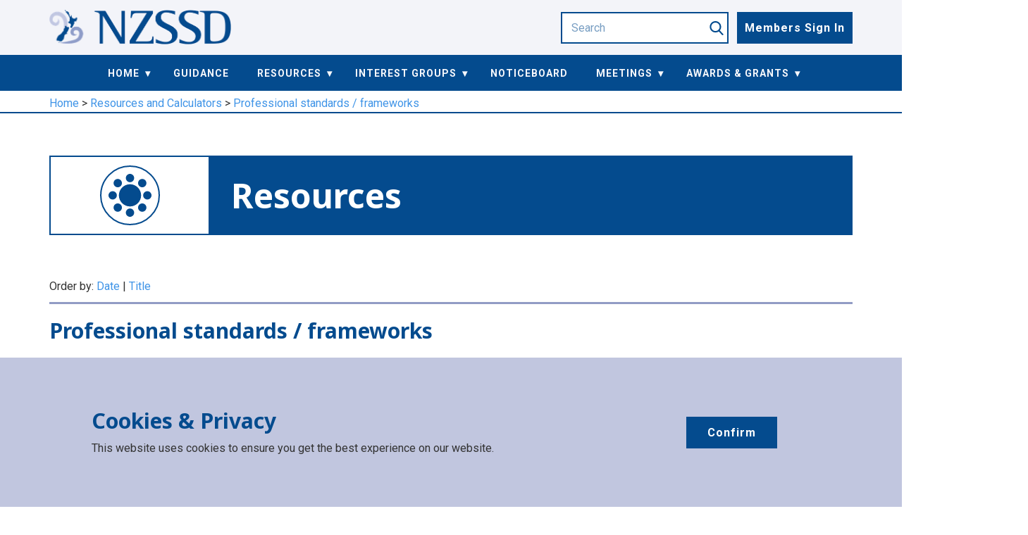

--- FILE ---
content_type: text/html; charset=UTF-8
request_url: http://www.nzssd.org.nz/resources/more/12/professional-standards---frameworks/1/date
body_size: 8907
content:
<!DOCTYPE html>
<html style="font-size: 16px;">
  <head>
    <meta name="viewport" content="width=device-width, initial-scale=1.0">
    <meta charset="utf-8">
    
    
    <meta name="page_type" content="np-template-header-footer-from-plugin">
    <title>Professional standards / frameworks - New Zealand Society for the Study of Diabetes</title>
    <link rel="stylesheet" href="nicepage.css" media="screen">
<link rel="stylesheet" href="More-Resources.css" media="screen">
    <script class="u-script" type="text/javascript" src="jquery.js" defer></script>
    <script class="u-script" type="text/javascript" src="nicepage.js" defer></script>
    <meta name="generator" content="Nicepage 2.24.4, nicepage.com">
    
    
    <link rel="icon" href="images/favicon.png">
    
    
    
    
    <link id="u-theme-google-font" rel="stylesheet" href="https://fonts.googleapis.com/css?family=Roboto:100,100i,300,300i,400,400i,500,500i,700,700i,900,900i%7CNoto+Sans:400,400i,700,700i">
    <link id="u-page-google-font" rel="stylesheet" href="https://fonts.googleapis.com/css?family=Roboto:100,100i,300,300i,400,400i,500,500i,700,700i,900,900i">
    
    
    
    <meta name="theme-color" content="#044b8e">
    <link rel="canonical" href="index.html">
    
  
	    <script type="application/ld+json">
		{
			"@context": "http://schema.org",
			"@type": "WebSite",
			  "name": "New Zealand Society for the Study of Diabetes",
			  "url": "https://www.nzssd.org.nz/",
		},
        {
		    "@context": "http://schema.org",
		    "@type": "WebPage",
		    "name": "Professional standards / frameworks",
		    "description": ""
		}
		</script>
	
		<meta property="og:title" content="Professional standards / frameworks">
		<meta property="og:type" content="website">
		<meta property="og:url" content="http://www.nzssd.org.nz/resources/more/12/professional-standards---frameworks">
	<script>
	function popup_links_assign() {
		var popup_links = document.querySelectorAll('.popup-link');
		for (let x = 0; x < popup_links.length; x++) {
			if (Boolean(popup_links[x])) {
				popup_links[x].target = "_blank";
				popup_links[x].setAttribute("target", "_blank");
			}
		}
	}

	function popup_link(obj, e)
	{
		e.preventDefault();
		window.open(obj.href, 'win' + Math.floor(Math.random()*1000), 'height=800, width=1000, scrollbars=1, resizeable=1');
		return false;
	}
	
	window.addEventListener("load", popup_links_assign);
    </script><!-- Global site tag (gtag.js) - Google Analytics -->
<script async="async" src="https://www.googletagmanager.com/gtag/js?id=UA-162189386-1"></script>
<script>
  window.dataLayer = window.dataLayer || [];
  function gtag(){dataLayer.push(arguments);}
  gtag('js', new Date());

  gtag('config', 'UA-162189386-1');
</script></head>
  <body class="u-body"><header class="u-align-center-xs u-clearfix u-header u-palette-1-base u-header" id="sec-ffcf"><span class="account-link-icon u-hidden-lg u-hidden-md u-hidden-sm u-hidden-xl u-icon u-icon-circle u-icon-1" data-href="http://www.nzssd.org.nz/sign-in.html">
        <svg class="u-svg-link" preserveaspectratio="xMidYMin slice" viewbox="0 0 551.13 551.13" style=""><use xmlns:xlink="http://www.w3.org/1999/xlink" xlink:href="#svg-2e61"></use></svg>
        <svg xmlns="http://www.w3.org/2000/svg" id="svg-2e61" enable-background="new 0 0 551.13 551.13" viewbox="0 0 551.13 551.13" class="u-svg-content"><path d="m275.565 275.565c-75.972 0-137.783-61.81-137.783-137.783s61.811-137.782 137.783-137.782 137.783 61.81 137.783 137.783-61.811 137.782-137.783 137.782zm0-241.119c-56.983 0-103.337 46.353-103.337 103.337s46.353 103.337 103.337 103.337 103.337-46.354 103.337-103.337-46.354-103.337-103.337-103.337z"></path><path d="m499.461 551.13h-447.793c-9.52 0-17.223-7.703-17.223-17.223v-118.558c0-17.795 9.099-34.513 23.732-43.663 129.339-80.682 305.554-80.665 434.759-.017 14.649 9.166 23.749 25.885 23.749 43.679v118.558c0 9.521-7.703 17.224-17.224 17.224zm-430.57-34.445h413.348v-101.336c0-6.004-2.893-11.555-7.552-14.464-118.256-73.819-279.905-73.87-398.26.017-4.642 2.893-7.535 8.443-7.535 14.448z"></path></svg>
      </span><div class="header_shape u-expanded-width u-palette-2-light-3 u-shape u-shape-rectangle u-shape-1"></div><a href="https://www.nzssd.org.nz/" class="u-image u-logo u-image-1" data-image-width="533" data-image-height="101" title="Home">
        <img src="images/logosmall3.png" class="u-logo-image u-logo-image-1" data-image-width="257.9305">
      </a><a href="http://www.nzssd.org.nz/sign-in.html" class="sign-in-button u-border-radius-0 u-btn u-btn-rectangle u-button-style u-hidden-xs u-palette-1-base u-btn-2">Members Sign In</a><form class="u-active-palette-1-base u-border-2 u-border-palette-1-base u-search u-search-right u-white u-search-1">
        <button class="u-search-button" type="submit">
          <span class="u-search-icon u-spacing-5 u-text-palette-1-base u-search-icon-1">
            <svg class="u-svg-link" preserveaspectratio="xMidYMin slice" viewbox="0 0 56.966 56.966" style="undefined"><use xmlns:xlink="http://www.w3.org/1999/xlink" xlink:href="#svg-9b44"></use></svg>
            <svg xmlns="http://www.w3.org/2000/svg" xmlns:xlink="http://www.w3.org/1999/xlink" version="1.1" id="svg-9b44" x="0px" y="0px" viewbox="0 0 56.966 56.966" style="enable-background:new 0 0 56.966 56.966;" xml:space="preserve" class="u-svg-content"><path d="M55.146,51.887L41.588,37.786c3.486-4.144,5.396-9.358,5.396-14.786c0-12.682-10.318-23-23-23s-23,10.318-23,23  s10.318,23,23,23c4.761,0,9.298-1.436,13.177-4.162l13.661,14.208c0.571,0.593,1.339,0.92,2.162,0.92  c0.779,0,1.518-0.297,2.079-0.837C56.255,54.982,56.293,53.08,55.146,51.887z M23.984,6c9.374,0,17,7.626,17,17s-7.626,17-17,17  s-17-7.626-17-17S14.61,6,23.984,6z"></path><g></g><g></g><g></g><g></g><g></g><g></g><g></g><g></g><g></g><g></g><g></g><g></g><g></g><g></g><g></g></svg>
          </span>
        </button>
        <input class="u-search-input u-text-palette-1-base" type="search" name="search" value="" placeholder="Search">
      </form><nav class="main-menu u-dropdown-icon u-menu u-menu-dropdown u-offcanvas-shift u-menu-1">
        <div class="menu-collapse" style="letter-spacing: 1px; font-size: 0.875rem;">
          <a class="u-button-style u-custom-color u-custom-text-active-color u-custom-text-color u-custom-text-hover-color u-nav-link" href="#">
            <svg class="u-svg-link" preserveaspectratio="xMidYMin slice" viewbox="0 0 341.333 341.333" style=""><use xmlns:xlink="http://www.w3.org/1999/xlink" xlink:href="#svg-465d"></use></svg>
            <svg xmlns="http://www.w3.org/2000/svg" xmlns:xlink="http://www.w3.org/1999/xlink" version="1.1" id="svg-465d" x="0px" y="0px" viewbox="0 0 341.333 341.333" style="enable-background:new 0 0 341.333 341.333;" xml:space="preserve" class="u-svg-content"><g><g><rect y="277.333" width="341.333" height="42.667"></rect>
</g>
</g><g><g><rect y="149.333" width="341.333" height="42.667"></rect>
</g>
</g><g><g><rect y="21.333" width="341.333" height="42.667"></rect>
</g>
</g><g></g><g></g><g></g><g></g><g></g><g></g><g></g><g></g><g></g><g></g><g></g><g></g><g></g><g></g><g></g></svg>
          </a>
        </div>
        <div class="u-custom-menu u-nav-container"><ul class="u-nav u-unstyled u-nav-1"><li class="u-nav-item"><a class="u-button-style u-nav-link u-text-active-palette-3-light-3 u-text-hover-palette-3-base u-text-palette-3-light-3" href="http://www.nzssd.org.nz/home.html" style="padding: 10px 20px;">Home</a><div class="u-nav-popup"><ul class="u-h-spacing-31 u-nav u-unstyled u-v-spacing-9 u-nav-2"><li class="u-nav-item"><a class="u-button-style u-hover-palette-1-light-1 u-nav-link u-palette-2-light-3" href="http://www.nzssd.org.nz/about-nzssd.html" style="">About NZSSD</a></li><li class="u-nav-item"><a class="u-button-style u-hover-palette-1-light-1 u-nav-link u-palette-2-light-3" href="http://www.nzssd.org.nz/membership.html" style="">Membership</a></li><li class="u-nav-item"><a class="u-button-style u-hover-palette-1-light-1 u-nav-link u-palette-2-light-3" href="http://www.nzssd.org.nz/executive-committee.html" style="">Executive Committee</a></li><li class="u-nav-item"><a class="u-button-style u-hover-palette-1-light-1 u-nav-link u-palette-2-light-3" href="http://www.nzssd.org.nz/presidents.html" style="">NZSSD Past Presidents</a></li></ul></div></li><li class="u-nav-item"><a class="u-button-style u-nav-link u-text-active-palette-3-light-3 u-text-hover-palette-3-base u-text-palette-3-light-3" href="http://www.nzssd.org.nz/guidance.html" style="padding: 10px 20px;">Guidance</a></li><li class="u-nav-item"><a class="u-button-style u-nav-link u-text-active-palette-3-light-3 u-text-hover-palette-3-base u-text-palette-3-light-3" href="http://www.nzssd.org.nz/resources-and-calculators.html" style="padding: 10px 20px;">Resources</a><div class="u-nav-popup"><ul class="u-h-spacing-31 u-nav u-unstyled u-v-spacing-9 u-nav-2"><li class="u-nav-item"><a class="u-button-style u-hover-palette-1-light-1 u-nav-link u-palette-2-light-3" href="http://www.nzssd.org.nz/resources/section/calculators" style="">Calculators</a></li><li class="u-nav-item"><a class="u-button-style u-hover-palette-1-light-1 u-nav-link u-palette-2-light-3" href="http://www.nzssd.org.nz/resources/section/education" style="">Education</a></li><li class="u-nav-item"><a class="u-button-style u-hover-palette-1-light-1 u-nav-link u-palette-2-light-3" href="http://www.nzssd.org.nz/resources/section/position-statements" style="">Position Statements</a></li><li class="u-nav-item"><a class="u-button-style u-hover-palette-1-light-1 u-nav-link u-palette-2-light-3" href="http://www.nzssd.org.nz/resources/section/workforce" style="">Workforce</a></li><li class="u-nav-item"><a class="u-button-style u-hover-palette-1-light-1 u-nav-link u-palette-2-light-3" href="http://www.nzssd.org.nz/resources/section/paediatrics" style="">Paediatrics</a></li><li class="u-nav-item"><a class="u-button-style u-hover-palette-1-light-1 u-nav-link u-palette-2-light-3" href="http://www.nzssd.org.nz/resources/section/guidance" style="">Guidance</a></li><li class="u-nav-item"><a class="u-button-style u-hover-palette-1-light-1 u-nav-link u-palette-2-light-3" href="http://www.nzssd.org.nz/resources/section/cgms-and-pump-technology" style="">CGMs and Pump Technology</a></li><li><div class="u-nav-link u-palette-2-light-3"><hr></div></li><li class="u-nav-item"><a class="u-button-style u-hover-palette-1-light-1 u-nav-link u-palette-2-light-3" href="http://www.nzssd.org.nz/resources/more/6/constitution---policies" style="">Constitution &amp; Policies</a></li><li class="u-nav-item"><a class="u-button-style u-hover-palette-1-light-1 u-nav-link u-palette-2-light-3" href="http://www.nzssd.org.nz/resources/more/5/covid-19" style="">COVID-19</a></li><li class="u-nav-item"><a class="u-button-style u-hover-palette-1-light-1 u-nav-link u-palette-2-light-3" href="http://www.nzssd.org.nz/resources/more/13/diabetic-foot-disease" style="">Diabetic Foot Disease</a></li><li class="u-nav-item"><a class="u-button-style u-hover-palette-1-light-1 u-nav-link u-palette-2-light-3" href="http://www.nzssd.org.nz/resources/more/3/finances" style="">Finances</a></li><li class="u-nav-item"><a class="u-button-style u-hover-palette-1-light-1 u-nav-link u-palette-2-light-3" href="http://www.nzssd.org.nz/resources/more/14/forms" style="">Forms</a></li><li class="u-nav-item"><a class="u-button-style u-hover-palette-1-light-1 u-nav-link u-palette-2-light-3" href="http://www.nzssd.org.nz/resources/more/16/guidelines" style="">Guidelines</a></li><li class="u-nav-item"><a class="u-button-style u-hover-palette-1-light-1 u-nav-link u-palette-2-light-3" href="http://www.nzssd.org.nz/resources/more/15/hba1c-indicator" style=""><span style="text-transform: capitalize;">HbA1c</span> indicator</a></li><li class="u-nav-item"><a class="u-button-style u-hover-palette-1-light-1 u-nav-link u-palette-2-light-3" href="http://www.nzssd.org.nz/resources/more/1/nursing" style="">Nursing</a></li><li class="u-nav-item"><a class="u-button-style u-hover-palette-1-light-1 u-nav-link u-palette-2-light-3" href="http://www.nzssd.org.nz/resources/more/8/papers---publications" style="">Papers / Publications</a></li><li class="u-nav-item"><a class="u-button-style u-hover-palette-1-light-1 u-nav-link u-palette-2-light-3" href="http://www.nzssd.org.nz/resources/more/12/professional-standards---frameworks" style="">Professional standards / frameworks</a></li><li class="u-nav-item"><a class="u-button-style u-hover-palette-1-light-1 u-nav-link u-palette-2-light-3" href="http://www.nzssd.org.nz/resources/more/10/societies" style="">Societies</a></li><li class="u-nav-item"><a class="u-button-style u-hover-palette-1-light-1 u-nav-link u-palette-2-light-3" href="http://www.nzssd.org.nz/resources/more/9/other" style="">Other</a></li></ul></div></li><li class="u-nav-item"><a class="u-button-style u-nav-link u-text-active-palette-3-light-3 u-text-hover-palette-3-base u-text-palette-3-light-3" href="http://www.nzssd.org.nz/special-interest-groups/groups.html" style="padding: 10px 20px;">Interest Groups</a><div class="u-nav-popup"><ul class="u-h-spacing-31 u-nav u-unstyled u-v-spacing-9 u-nav-2"><li class="u-nav-item"><a class="u-button-style u-hover-palette-1-light-1 u-nav-link u-palette-2-light-3" href="http://www.nzssd.org.nz/special-interest-groups/group/10/diabetes-in-pregnancy--dip-" style="">Diabetes in Pregnancy (DiP)</a></li><li class="u-nav-item"><a class="u-button-style u-hover-palette-1-light-1 u-nav-link u-palette-2-light-3" href="http://www.nzssd.org.nz/special-interest-groups/group/7/diabetes-young-people-sig--youth-and-young-adults-" style="">Diabetes Young People SIG (Youth and Young Adults)</a></li><li class="u-nav-item"><a class="u-button-style u-hover-palette-1-light-1 u-nav-link u-palette-2-light-3" href="http://www.nzssd.org.nz/special-interest-groups/group/3/diabetic-foot-special-interest-group" style="">Diabetic Foot Special interest group</a></li><li class="u-nav-item"><a class="u-button-style u-hover-palette-1-light-1 u-nav-link u-palette-2-light-3" href="http://www.nzssd.org.nz/special-interest-groups/group/2/dietitians" style="">Dietitians</a></li><li class="u-nav-item"><a class="u-button-style u-hover-palette-1-light-1 u-nav-link u-palette-2-light-3" href="http://www.nzssd.org.nz/special-interest-groups/group/9/doctors" style="">Doctors</a></li><li class="u-nav-item"><a class="u-button-style u-hover-palette-1-light-1 u-nav-link u-palette-2-light-3" href="http://www.nzssd.org.nz/special-interest-groups/group/1/nurses" style="">Nurses</a></li><li class="u-nav-item"><a class="u-button-style u-hover-palette-1-light-1 u-nav-link u-palette-2-light-3" href="http://www.nzssd.org.nz/special-interest-groups/group/4/pharmacists" style="">Pharmacists</a></li><li class="u-nav-item"><a class="u-button-style u-hover-palette-1-light-1 u-nav-link u-palette-2-light-3" href="http://www.nzssd.org.nz/special-interest-groups/group/6/primary-care" style="">Primary care</a></li><li class="u-nav-item"><a class="u-button-style u-hover-palette-1-light-1 u-nav-link u-palette-2-light-3" href="http://www.nzssd.org.nz/special-interest-groups/group/8/psychology---hinengaro" style="">Psychology - Hinengaro</a></li><li class="u-nav-item"><a class="u-button-style u-hover-palette-1-light-1 u-nav-link u-palette-2-light-3" href="http://www.nzssd.org.nz/special-interest-groups/group/5/researcher---academic" style="">Researcher / Academic</a></li><li class="u-nav-item"><a class="u-button-style u-hover-palette-1-light-1 u-nav-link u-palette-2-light-3" href="http://www.nzssd.org.nz/special-interest-groups/group/11/technology-in-diabetes" style="">Technology in Diabetes</a></li></ul></div></li><li class="u-nav-item"><a class="u-button-style u-nav-link u-text-active-palette-3-light-3 u-text-hover-palette-3-base u-text-palette-3-light-3" href="http://www.nzssd.org.nz/noticeboard.html" style="padding: 10px 20px;">Noticeboard</a></li><li class="u-nav-item"><a class="u-button-style u-nav-link u-text-active-palette-3-light-3 u-text-hover-palette-3-base u-text-palette-3-light-3" href="http://www.nzssd.org.nz/meetings.html" style="padding: 10px 20px;">Meetings</a><div class="u-nav-popup"><ul class="u-h-spacing-31 u-nav u-unstyled u-v-spacing-9 u-nav-2"><li class="u-nav-item"><a class="u-button-style u-hover-palette-1-light-1 u-nav-link u-palette-2-light-3" href="http://www.nzssd.org.nz/meetings.html" style="">Upcoming NZSSD meetings</a></li><li class="u-nav-item"><a class="u-button-style u-hover-palette-1-light-1 u-nav-link u-palette-2-light-3" href="http://www.nzssd.org.nz/meetings/previous-meetings.html" style="">Past NZSSD meetings</a></li><li class="u-nav-item"><a class="u-button-style u-hover-palette-1-light-1 u-nav-link u-palette-2-light-3" href="http://www.nzssd.org.nz/international-meetings.html" style="">International Meetings</a></li></ul></div></li><li class="u-nav-item"><a class="u-button-style u-nav-link u-text-active-palette-3-light-3 u-text-hover-palette-3-base u-text-palette-3-light-3" href="http://www.nzssd.org.nz/awards.html" style="padding: 10px 20px;">Awards &amp; Grants</a><div class="u-nav-popup"><ul class="u-h-spacing-31 u-nav u-unstyled u-v-spacing-9 u-nav-2"><li class="u-nav-item"><a class="u-button-style u-hover-palette-1-light-1 u-nav-link u-palette-2-light-3" href="http://www.nzssd.org.nz/awards/awards/1/research-awards" style="">Research Awards</a></li><li class="u-nav-item"><a class="u-button-style u-hover-palette-1-light-1 u-nav-link u-palette-2-light-3" href="http://www.nzssd.org.nz/awards/awards/4/professional-development-award" style="">Professional Development Award</a></li><li class="u-nav-item"><a class="u-button-style u-hover-palette-1-light-1 u-nav-link u-palette-2-light-3" href="http://www.nzssd.org.nz/awards/awards/7/registered-nurse-prescribing-development-grants" style="">Registered Nurse Prescribing Development Grants</a></li><li class="u-nav-item"><a class="u-button-style u-hover-palette-1-light-1 u-nav-link u-palette-2-light-3" href="http://www.nzssd.org.nz/awards/awards/2/summer-studentships" style="">Summer Studentships</a></li><li class="u-nav-item"><a class="u-button-style u-hover-palette-1-light-1 u-nav-link u-palette-2-light-3" href="http://www.nzssd.org.nz/awards/awards/5/bob-smith-lectureship" style="">Bob Smith Lectureship</a></li><li class="u-nav-item"><a class="u-button-style u-hover-palette-1-light-1 u-nav-link u-palette-2-light-3" href="http://www.nzssd.org.nz/awards/awards/9/nzssd-projects" style="">NZSSD Projects</a></li><li><div class="u-nav-link u-palette-2-light-3"><hr></div></li><li class="u-nav-item"><a class="u-button-style u-hover-palette-1-light-1 u-nav-link u-palette-2-light-3" href="http://www.nzssd.org.nz/current-awards.html" style="">Current awards</a></li><li class="u-nav-item"><a class="u-button-style u-hover-palette-1-light-1 u-nav-link u-palette-2-light-3" href="http://www.nzssd.org.nz/previous-awards.html" style="">Previous awards</a></li><li class="u-nav-item"><a class="u-button-style u-hover-palette-1-light-1 u-nav-link u-palette-2-light-3" href="http://www.nzssd.org.nz/research-reports.html" style="">Research Reports</a></li></ul></div></li></ul></div>
        <div class="u-custom-menu u-nav-container-collapse"><div class="u-container-style u-inner-container-layout u-opacity u-opacity-95 u-palette-1-base u-sidenav">
            <div class="u-menu-close"></div><ul class="u-align-center u-nav u-popupmenu-items u-unstyled u-nav-6"><li class="u-nav-item"><a class="u-button-style u-nav-link" href="http://www.nzssd.org.nz/home.html" style="padding: 10px 20px;">Home</a><div class="u-nav-popup"><ul class="u-h-spacing-31 u-nav u-unstyled u-v-spacing-9 u-nav-7"><li class="u-nav-item"><a class="u-button-style u-nav-link" href="http://www.nzssd.org.nz/about-nzssd.html" style="">About NZSSD</a></li><li class="u-nav-item"><a class="u-button-style u-nav-link" href="http://www.nzssd.org.nz/membership.html" style="">Membership</a></li><li class="u-nav-item"><a class="u-button-style u-nav-link" href="http://www.nzssd.org.nz/executive-committee.html" style="">Executive Committee</a></li><li class="u-nav-item"><a class="u-button-style u-nav-link" href="http://www.nzssd.org.nz/presidents.html" style="">NZSSD Past Presidents</a></li></ul></div></li><li class="u-nav-item"><a class="u-button-style u-nav-link" href="http://www.nzssd.org.nz/guidance.html" style="padding: 10px 20px;">Guidance</a></li><li class="u-nav-item"><a class="u-button-style u-nav-link" href="http://www.nzssd.org.nz/resources-and-calculators.html" style="padding: 10px 20px;">Resources</a><div class="u-nav-popup"><ul class="u-h-spacing-31 u-nav u-unstyled u-v-spacing-9 u-nav-7"><li class="u-nav-item"><a class="u-button-style u-nav-link" href="http://www.nzssd.org.nz/resources/section/calculators" style="">Calculators</a></li><li class="u-nav-item"><a class="u-button-style u-nav-link" href="http://www.nzssd.org.nz/resources/section/education" style="">Education</a></li><li class="u-nav-item"><a class="u-button-style u-nav-link" href="http://www.nzssd.org.nz/resources/section/position-statements" style="">Position Statements</a></li><li class="u-nav-item"><a class="u-button-style u-nav-link" href="http://www.nzssd.org.nz/resources/section/workforce" style="">Workforce</a></li><li class="u-nav-item"><a class="u-button-style u-nav-link" href="http://www.nzssd.org.nz/resources/section/paediatrics" style="">Paediatrics</a></li><li class="u-nav-item"><a class="u-button-style u-nav-link" href="http://www.nzssd.org.nz/resources/section/guidance" style="">Guidance</a></li><li class="u-nav-item"><a class="u-button-style u-nav-link" href="http://www.nzssd.org.nz/resources/section/cgms-and-pump-technology" style="">CGMs and Pump Technology</a></li><li><div class="u-nav-link u-palette-2-light-3"><hr></div></li><li class="u-nav-item"><a class="u-button-style u-nav-link" href="http://www.nzssd.org.nz/resources/more/6/constitution---policies" style="">Constitution &amp; Policies</a></li><li class="u-nav-item"><a class="u-button-style u-nav-link" href="http://www.nzssd.org.nz/resources/more/5/covid-19" style="">COVID-19</a></li><li class="u-nav-item"><a class="u-button-style u-nav-link" href="http://www.nzssd.org.nz/resources/more/13/diabetic-foot-disease" style="">Diabetic Foot Disease</a></li><li class="u-nav-item"><a class="u-button-style u-nav-link" href="http://www.nzssd.org.nz/resources/more/3/finances" style="">Finances</a></li><li class="u-nav-item"><a class="u-button-style u-nav-link" href="http://www.nzssd.org.nz/resources/more/14/forms" style="">Forms</a></li><li class="u-nav-item"><a class="u-button-style u-nav-link" href="http://www.nzssd.org.nz/resources/more/16/guidelines" style="">Guidelines</a></li><li class="u-nav-item"><a class="u-button-style u-nav-link" href="http://www.nzssd.org.nz/resources/more/15/hba1c-indicator" style=""><span style="text-transform: capitalize;">HbA1c</span> indicator</a></li><li class="u-nav-item"><a class="u-button-style u-nav-link" href="http://www.nzssd.org.nz/resources/more/1/nursing" style="">Nursing</a></li><li class="u-nav-item"><a class="u-button-style u-nav-link" href="http://www.nzssd.org.nz/resources/more/8/papers---publications" style="">Papers / Publications</a></li><li class="u-nav-item"><a class="u-button-style u-nav-link" href="http://www.nzssd.org.nz/resources/more/12/professional-standards---frameworks" style="">Professional standards / frameworks</a></li><li class="u-nav-item"><a class="u-button-style u-nav-link" href="http://www.nzssd.org.nz/resources/more/10/societies" style="">Societies</a></li><li class="u-nav-item"><a class="u-button-style u-nav-link" href="http://www.nzssd.org.nz/resources/more/9/other" style="">Other</a></li></ul></div></li><li class="u-nav-item"><a class="u-button-style u-nav-link" href="http://www.nzssd.org.nz/special-interest-groups/groups.html" style="padding: 10px 20px;">Interest Groups</a><div class="u-nav-popup"><ul class="u-h-spacing-31 u-nav u-unstyled u-v-spacing-9 u-nav-7"><li class="u-nav-item"><a class="u-button-style u-nav-link" href="http://www.nzssd.org.nz/special-interest-groups/group/10/diabetes-in-pregnancy--dip-" style="">Diabetes in Pregnancy (DiP)</a></li><li class="u-nav-item"><a class="u-button-style u-nav-link" href="http://www.nzssd.org.nz/special-interest-groups/group/7/diabetes-young-people-sig--youth-and-young-adults-" style="">Diabetes Young People SIG (Youth and Young Adults)</a></li><li class="u-nav-item"><a class="u-button-style u-nav-link" href="http://www.nzssd.org.nz/special-interest-groups/group/3/diabetic-foot-special-interest-group" style="">Diabetic Foot Special interest group</a></li><li class="u-nav-item"><a class="u-button-style u-nav-link" href="http://www.nzssd.org.nz/special-interest-groups/group/2/dietitians" style="">Dietitians</a></li><li class="u-nav-item"><a class="u-button-style u-nav-link" href="http://www.nzssd.org.nz/special-interest-groups/group/9/doctors" style="">Doctors</a></li><li class="u-nav-item"><a class="u-button-style u-nav-link" href="http://www.nzssd.org.nz/special-interest-groups/group/1/nurses" style="">Nurses</a></li><li class="u-nav-item"><a class="u-button-style u-nav-link" href="http://www.nzssd.org.nz/special-interest-groups/group/4/pharmacists" style="">Pharmacists</a></li><li class="u-nav-item"><a class="u-button-style u-nav-link" href="http://www.nzssd.org.nz/special-interest-groups/group/6/primary-care" style="">Primary care</a></li><li class="u-nav-item"><a class="u-button-style u-nav-link" href="http://www.nzssd.org.nz/special-interest-groups/group/8/psychology---hinengaro" style="">Psychology - Hinengaro</a></li><li class="u-nav-item"><a class="u-button-style u-nav-link" href="http://www.nzssd.org.nz/special-interest-groups/group/5/researcher---academic" style="">Researcher / Academic</a></li><li class="u-nav-item"><a class="u-button-style u-nav-link" href="http://www.nzssd.org.nz/special-interest-groups/group/11/technology-in-diabetes" style="">Technology in Diabetes</a></li></ul></div></li><li class="u-nav-item"><a class="u-button-style u-nav-link" href="http://www.nzssd.org.nz/noticeboard.html" style="padding: 10px 20px;">Noticeboard</a></li><li class="u-nav-item"><a class="u-button-style u-nav-link" href="http://www.nzssd.org.nz/meetings.html" style="padding: 10px 20px;">Meetings</a><div class="u-nav-popup"><ul class="u-h-spacing-31 u-nav u-unstyled u-v-spacing-9 u-nav-7"><li class="u-nav-item"><a class="u-button-style u-nav-link" href="http://www.nzssd.org.nz/meetings.html" style="">Upcoming NZSSD meetings</a></li><li class="u-nav-item"><a class="u-button-style u-nav-link" href="http://www.nzssd.org.nz/meetings/previous-meetings.html" style="">Past NZSSD meetings</a></li><li class="u-nav-item"><a class="u-button-style u-nav-link" href="http://www.nzssd.org.nz/international-meetings.html" style="">International Meetings</a></li></ul></div></li><li class="u-nav-item"><a class="u-button-style u-nav-link" href="http://www.nzssd.org.nz/awards.html" style="padding: 10px 20px;">Awards &amp; Grants</a><div class="u-nav-popup"><ul class="u-h-spacing-31 u-nav u-unstyled u-v-spacing-9 u-nav-7"><li class="u-nav-item"><a class="u-button-style u-nav-link" href="http://www.nzssd.org.nz/awards/awards/1/research-awards" style="">Research Awards</a></li><li class="u-nav-item"><a class="u-button-style u-nav-link" href="http://www.nzssd.org.nz/awards/awards/4/professional-development-award" style="">Professional Development Award</a></li><li class="u-nav-item"><a class="u-button-style u-nav-link" href="http://www.nzssd.org.nz/awards/awards/7/registered-nurse-prescribing-development-grants" style="">Registered Nurse Prescribing Development Grants</a></li><li class="u-nav-item"><a class="u-button-style u-nav-link" href="http://www.nzssd.org.nz/awards/awards/2/summer-studentships" style="">Summer Studentships</a></li><li class="u-nav-item"><a class="u-button-style u-nav-link" href="http://www.nzssd.org.nz/awards/awards/5/bob-smith-lectureship" style="">Bob Smith Lectureship</a></li><li class="u-nav-item"><a class="u-button-style u-nav-link" href="http://www.nzssd.org.nz/awards/awards/9/nzssd-projects" style="">NZSSD Projects</a></li><li><div class="u-nav-link u-palette-2-light-3"><hr></div></li><li class="u-nav-item"><a class="u-button-style u-nav-link" href="http://www.nzssd.org.nz/current-awards.html" style="">Current awards</a></li><li class="u-nav-item"><a class="u-button-style u-nav-link" href="http://www.nzssd.org.nz/previous-awards.html" style="">Previous awards</a></li><li class="u-nav-item"><a class="u-button-style u-nav-link" href="http://www.nzssd.org.nz/research-reports.html" style="">Research Reports</a></li></ul></div></li></ul></div>
          <div class="u-black u-menu-overlay u-opacity u-opacity-70"></div></div>
      </nav></header>
    <section class="breadcrumb u-clearfix u-valign-middle u-section-1" id="sec-ca59">
      <p class="u-text u-text-1">
        <a href="http://www.nzssd.org.nz/">Home</a> &gt; <a href="http://www.nzssd.org.nz/resources-and-calculators.html">Resources and Calculators</a> &gt; <a href="http://www.nzssd.org.nz/resources/more/12/professional-standards---frameworks">Professional standards / frameworks</a>
      </p>
      <div class="u-border-2 u-border-palette-1-base u-expanded-width u-line u-line-horizontal u-line-1"></div>
    </section>
    <section class="dom-section-1 u-align-center u-clearfix u-section-2" id="sec-6467">
      <div class="u-clearfix u-sheet u-sheet-1">
        <div class="u-clearfix u-expanded-width u-gutter-0 u-layout-wrap u-layout-wrap-1">
          <div class="u-layout" style="">
            <div class="u-layout-row" style="">
              <div class="news-cell-1 u-align-left u-container-style u-hidden-sm u-hidden-xs u-layout-cell u-left-cell u-size-12 u-size-xs-60 u-white u-layout-cell-1" src="">
                <div class="u-border-2 u-border-palette-1-base u-container-layout u-valign-middle u-container-layout-1" src="">
                  <span class="resources-icon u-border-2 u-border-palette-1-base u-icon u-icon-circle u-spacing-10 u-text-palette-1-base u-icon-1" data-href="#">
                    <svg class="u-svg-link" preserveaspectratio="xMidYMin slice" viewbox="0 0 512 512" style=""><use xmlns:xlink="http://www.w3.org/1999/xlink" xlink:href="#svg-fd0c"></use></svg>
                    <svg xmlns="http://www.w3.org/2000/svg" xmlns:xlink="http://www.w3.org/1999/xlink" version="1.1" id="svg-fd0c" x="0px" y="0px" viewbox="0 0 512 512" style="enable-background:new 0 0 512 512;" xml:space="preserve" class="u-svg-content"><g><g><path d="M256,123.646c-72.98,0-132.354,59.374-132.354,132.354S183.02,388.354,256,388.354S388.354,328.98,388.354,256    S328.98,123.646,256,123.646z"></path>
</g>
</g><g><g><path d="M291.109,14.543c-19.359-19.36-50.859-19.359-70.219,0c-19.36,19.359-19.359,50.858,0,70.218    c9.379,9.379,21.847,14.544,35.11,14.544s25.731-5.165,35.109-14.544C310.468,65.402,310.468,33.903,291.109,14.543z"></path>
</g>
</g><g><g><path d="M110.09,60.438c-27.378,0-49.652,22.274-49.652,49.652c0,27.378,22.274,49.652,49.652,49.652    c27.378,0,49.652-22.274,49.652-49.652C159.742,82.712,137.468,60.438,110.09,60.438z"></path>
</g>
</g><g><g><path d="M84.761,220.891c-19.359-19.359-50.86-19.359-70.218,0C5.165,230.269,0,242.737,0,256s5.165,25.731,14.543,35.109    c9.681,9.681,22.393,14.521,35.109,14.52c12.713-0.001,25.431-4.841,35.109-14.52C104.121,271.75,104.121,240.25,84.761,220.891z"></path>
</g>
</g><g><g><path d="M110.09,352.258c-27.378,0-49.652,22.274-49.652,49.652c0,27.378,22.274,49.652,49.652,49.652    c27.378,0,49.652-22.274,49.652-49.652C159.742,374.532,137.468,352.258,110.09,352.258z"></path>
</g>
</g><g><g><path d="M291.109,427.239c-9.378-9.379-21.846-14.544-35.109-14.544s-25.731,5.165-35.109,14.544    c-19.359,19.359-19.359,50.858,0,70.218c9.68,9.68,22.395,14.52,35.109,14.52s25.43-4.84,35.109-14.52    C310.468,478.098,310.468,446.599,291.109,427.239z"></path>
</g>
</g><g><g><path d="M401.91,352.258c-27.378,0-49.652,22.274-49.652,49.652c0,27.378,22.274,49.652,49.652,49.652    c27.378,0,49.652-22.274,49.652-49.652C451.562,374.532,429.288,352.258,401.91,352.258z"></path>
</g>
</g><g><g><path d="M497.457,220.891c-19.358-19.358-50.858-19.359-70.218,0s-19.36,50.859,0,70.219c9.68,9.68,22.395,14.52,35.109,14.52    c12.714,0,25.43-4.84,35.109-14.52C506.835,281.731,512,269.263,512,256S506.835,230.269,497.457,220.891z"></path>
</g>
</g><g><g><path d="M401.91,60.438c-27.378,0-49.652,22.274-49.652,49.652c0,27.378,22.274,49.652,49.652,49.652s49.652-22.274,49.652-49.652    C451.562,82.712,429.288,60.438,401.91,60.438z"></path>
</g>
</g><g></g><g></g><g></g><g></g><g></g><g></g><g></g><g></g><g></g><g></g><g></g><g></g><g></g><g></g><g></g></svg>
                  </span>
                </div>
              </div>
              <div class="u-align-center-sm u-align-center-xs u-align-left-lg u-align-left-md u-align-left-xl u-container-style u-layout-cell u-palette-1-base u-right-cell u-size-48 u-size-xs-60 u-layout-cell-2">
                <div class="u-container-layout u-valign-middle u-container-layout-2">
                  <h1 class="category-title u-text u-text-body-alt-color u-text-1">Resources</h1>
                </div>
              </div>
            </div>
          </div>
        </div>
      </div>
    </section>
    <section class="dom-section-2 u-align-left u-clearfix u-section-3" id="sec-0a14">
      <div class="u-clearfix u-sheet u-sheet-1">
        <p class="ordering-group u-text u-text-default u-text-1">Order by: <a href="http://www.nzssd.org.nz/resources/more/12/professional-standards---frameworks/1/date">Date</a> | <a href="http://www.nzssd.org.nz/resources/more/12/professional-standards---frameworks/1/title">Title</a>
        </p>
        
        <div class="u-border-3 u-border-palette-2-base u-expanded-width u-line u-line-horizontal u-line-1"></div>
        <div class="u-clearfix u-expanded-width u-gutter-0 u-layout-wrap u-layout-wrap-1">
          <div class="u-gutter-0 u-layout">
            <div class="u-layout-row">
              <div class="dom-account-main u-container-style u-layout-cell u-left-cell u-right-cell u-size-60 u-layout-cell-1">
                <div class="u-container-layout u-valign-top-md u-valign-top-sm u-valign-top-xs u-container-layout-2">
                  <h3 class="resources-title u-text u-text-2">Professional standards / frameworks</h3>
                  <div class="resource-group u-container-style u-group u-group-2">
                    <div class="u-container-layout u-container-layout-3">
                      <h6 class="resources-group-title u-align-left u-text u-text-body-color u-text-default u-text-3">September 2023</h6>
                      <a href="http://www.nzssd.org.nz/assets/table-files/resources-287-resource_file.pdf?title=Guideline%3A++Standard+of+Care+for+the+Nutritional+Management+of+Type+2+Diabetes+Mellitus+in+Adults+-+Sept+2023" class="resource-link u-border-active-none u-border-hover-none u-btn u-btn-rectangle u-button-style u-none u-text-hover-palette-4-base u-text-palette-1-base u-btn-3 popup-link whitespace-wrap u-align-left">Guideline:  Standard of Care for the Nutritional Management of Type 2 Diabetes Mellitus in Adults - Sept 2023</a>
                    </div>
                  </div><div class="resource-group u-container-style u-group u-group-2">
                    <div class="u-container-layout u-container-layout-3">
                      
                      <a href="http://www.nzssd.org.nz/assets/table-files/resources-285-resource_file.pdf?title=Standard+of+Care+for+the+Nutritional+Management+for+Women+with+Gestational+Diabetes+Mellitus+in+Aotearoa+New+Zealand+-+Sept+2023" class="resource-link u-border-active-none u-border-hover-none u-btn u-btn-rectangle u-button-style u-none u-text-hover-palette-4-base u-text-palette-1-base u-btn-3 popup-link whitespace-wrap u-align-left popup-link whitespace-wrap u-align-left">Standard of Care for the Nutritional Management for Women with Gestational Diabetes Mellitus in Aotearoa New Zealand - Sept 2023</a>
                    </div>
                  </div><div class="resource-group u-container-style u-group u-group-2">
                    <div class="u-container-layout u-container-layout-3">
                      
                      <a href="http://www.nzssd.org.nz/assets/table-files/resources-284-resource_file.pdf?title=Guideline%3A++Standard+of+Care+for+the+Nutritional+Management+of+Type+1+Diabetes+Mellitus+in+Adults+-+Sept+2023" class="resource-link u-border-active-none u-border-hover-none u-btn u-btn-rectangle u-button-style u-none u-text-hover-palette-4-base u-text-palette-1-base u-btn-3 popup-link whitespace-wrap u-align-left popup-link whitespace-wrap u-align-left popup-link whitespace-wrap u-align-left">Guideline:  Standard of Care for the Nutritional Management of Type 1 Diabetes Mellitus in Adults - Sept 2023</a>
                    </div>
                  </div><div class="resource-group u-container-style u-group u-group-2">
                    <div class="u-container-layout u-container-layout-3">
                      <h6 class="resources-group-title u-align-left u-text u-text-body-color u-text-default u-text-3">May 2023</h6>
                      <a href="http://www.nzssd.org.nz/assets/table-files/resources-272-resource_file.pdf?title=A+Competency+Self+Assessment+Diabetes+Lower+Limb+Care+NZ+-+March+2023" class="resource-link u-border-active-none u-border-hover-none u-btn u-btn-rectangle u-button-style u-none u-text-hover-palette-4-base u-text-palette-1-base u-btn-3 popup-link whitespace-wrap u-align-left popup-link whitespace-wrap u-align-left popup-link whitespace-wrap u-align-left popup-link whitespace-wrap u-align-left">A Competency Self Assessment Diabetes Lower Limb Care NZ - March 2023</a>
                    </div>
                  </div><div class="resource-group u-container-style u-group u-group-2">
                    <div class="u-container-layout u-container-layout-3">
                      <h6 class="resources-group-title u-align-left u-text u-text-body-color u-text-default u-text-3">December 2021</h6>
                      <a href="http://www.nzssd.org.nz/assets/table-files/resources-213-resource_file.pdf?title=National+Diabetes+Nurses+Knowledge+and+Skills+Framework+2018" class="resource-link u-border-active-none u-border-hover-none u-btn u-btn-rectangle u-button-style u-none u-text-hover-palette-4-base u-text-palette-1-base u-btn-3 popup-link whitespace-wrap u-align-left popup-link whitespace-wrap u-align-left popup-link whitespace-wrap u-align-left popup-link whitespace-wrap u-align-left popup-link whitespace-wrap u-align-left">National Diabetes Nurses Knowledge and Skills Framework 2018</a>
                    </div>
                  </div><div class="resource-group u-container-style u-group u-group-2">
                    <div class="u-container-layout u-container-layout-3">
                      <h6 class="resources-group-title u-align-left u-text u-text-body-color u-text-default u-text-3">March 2021</h6>
                      <a href="http://www.nzssd.org.nz/assets/table-files/resources-123-resource_file.pdf?title=Competency+Framework+for+Podiatrists+and+Healthcare+Clinicians+Working+in+Diabetes+Lower+Limb+Care+Aotearoa%2FNZ+-+Dec+2020" class="resource-link u-border-active-none u-border-hover-none u-btn u-btn-rectangle u-button-style u-none u-text-hover-palette-4-base u-text-palette-1-base u-btn-3 popup-link whitespace-wrap u-align-left popup-link whitespace-wrap u-align-left popup-link whitespace-wrap u-align-left popup-link whitespace-wrap u-align-left popup-link whitespace-wrap u-align-left popup-link whitespace-wrap u-align-left">Competency Framework for Podiatrists and Healthcare Clinicians Working in Diabetes Lower Limb Care Aotearoa/NZ - Dec 2020</a>
                    </div>
                  </div><div class="resource-group u-container-style u-group u-group-2">
                    <div class="u-container-layout u-container-layout-3">
                      <h6 class="resources-group-title u-align-left u-text u-text-body-color u-text-default u-text-3">August 2020</h6>
                      <a href="http://www.nzssd.org.nz/assets/table-files/resources-75-resource_file.docx?title=Diabetes+Technology+Standards" class="resource-link u-border-active-none u-border-hover-none u-btn u-btn-rectangle u-button-style u-none u-text-hover-palette-4-base u-text-palette-1-base u-btn-3 popup-link whitespace-wrap u-align-left popup-link whitespace-wrap u-align-left popup-link whitespace-wrap u-align-left popup-link whitespace-wrap u-align-left popup-link whitespace-wrap u-align-left popup-link whitespace-wrap u-align-left whitespace-wrap u-align-left">Diabetes Technology Standards</a>
                    </div>
                  </div><div class="resource-group u-container-style u-group u-group-2">
                    <div class="u-container-layout u-container-layout-3">
                      <h6 class="resources-group-title u-align-left u-text u-text-body-color u-text-default u-text-3">January 2016</h6>
                      <a href="http://www.nzssd.org.nz/assets/table-files/resources-39-resource_file.pdf?title=New+Zealand+National+Integrated+Knowledge%2C+Skills+and+Career+Framework+for+Diabetes+Dietitians+2016" class="resource-link u-border-active-none u-border-hover-none u-btn u-btn-rectangle u-button-style u-none u-text-hover-palette-4-base u-text-palette-1-base u-btn-3 popup-link whitespace-wrap u-align-left popup-link whitespace-wrap u-align-left popup-link whitespace-wrap u-align-left popup-link whitespace-wrap u-align-left popup-link whitespace-wrap u-align-left popup-link whitespace-wrap u-align-left whitespace-wrap u-align-left popup-link whitespace-wrap u-align-left">New Zealand National Integrated Knowledge, Skills and Career Framework for Diabetes Dietitians 2016</a>
                    </div>
                  </div>
                </div>
              </div>
            </div>
          </div>
        </div>
      </div>
    </section>
    
    
    <footer class="u-align-center u-border-no-bottom u-border-no-left u-border-no-right u-border-no-top u-clearfix u-custom-color-3 u-footer u-footer" id="sec-67e7"><div class="u-border-20 u-border-white u-line u-line-horizontal u-line-1"></div><div class="u-border-20 u-border-white u-expanded-width u-line u-line-horizontal u-line-2"></div><div class="full_width_line u-border-3 u-border-palette-1-base u-expanded-width u-line u-line-horizontal u-line-3"></div><div class="u-border-10 u-border-palette-2-light-2 u-expanded-width u-line u-line-horizontal u-line-4"></div><div class="u-clearfix u-gutter-0 u-layout-wrap u-layout-wrap-1">
        <div class="u-gutter-0 u-layout">
          <div class="u-layout-row">
            <div class="u-align-center-md u-align-center-sm u-align-center-xl u-align-center-xs u-container-style u-layout-cell u-left-cell u-size-29-lg u-size-29-xl u-size-30-sm u-size-30-xs u-size-60-md u-layout-cell-1">
              <div class="u-container-layout u-valign-top u-container-layout-1">
                <img src="images/logo1.png" alt="" class="u-image u-image-contain u-image-default u-image-1" data-image-width="650" data-image-height="245">
              </div>
            </div>
            <div class="footer_menu_1 u-align-center-md u-align-center-sm u-align-center-xs u-align-left-lg u-align-left-xl u-container-style u-layout-cell u-size-15 u-size-60-md u-layout-cell-2"><div class="u-container-layout u-valign-top-lg u-valign-top-xl u-container-layout-2"><h6 class="u-text u-text-1">Useful Information</h6><span class=""><span class=""><a class="u-border-active-none u-border-hover-none u-btn u-btn-rectangle u-button-style u-none u-text-active-palette-4-base u-text-hover-palette-4-base u-text-palette-1-base u-btn-1" href="http://www.nzssd.org.nz/terms-of-use.html" style="">Terms of use</a></span><span class=""><a class="u-border-active-none u-border-hover-none u-btn u-btn-rectangle u-button-style u-none u-text-active-palette-4-base u-text-hover-palette-4-base u-text-palette-1-base u-btn-1" href="http://www.nzssd.org.nz/privacy-policy.html" style="">Privacy policy</a></span><span class=""><a class="u-border-active-none u-border-hover-none u-btn u-btn-rectangle u-button-style u-none u-text-active-palette-4-base u-text-hover-palette-4-base u-text-palette-1-base u-btn-1" href="http://www.nzssd.org.nz/copyright.html" style="">Copyright</a></span><span class=""><a class="u-border-active-none u-border-hover-none u-btn u-btn-rectangle u-button-style u-none u-text-active-palette-4-base u-text-hover-palette-4-base u-text-palette-1-base u-btn-1" href="http://www.nzssd.org.nz/accessibility.html" style="">Accessibility</a></span><span class=""><a class="u-border-active-none u-border-hover-none u-btn u-btn-rectangle u-button-style u-none u-text-active-palette-4-base u-text-hover-palette-4-base u-text-palette-1-base u-btn-1" href="http://www.nzssd.org.nz/covid-19.html" style="">COVID-19</a></span></span></div></div>
            <div class="footer_menu_2 u-align-center-md u-align-center-sm u-align-center-xs u-align-left-lg u-align-left-xl u-container-style u-layout-cell u-right-cell u-size-15-sm u-size-15-xs u-size-16-lg u-size-16-xl u-size-60-md u-layout-cell-3"><div class="u-container-layout u-valign-top-lg u-valign-top-xl u-container-layout-3">
                <h6 class="u-text u-text-default u-text-2">Get In Touch</h6><span class=""><span class=""><a class="u-border-active-none u-border-hover-none u-btn u-btn-rectangle u-button-style u-none u-text-active-palette-4-base u-text-hover-palette-4-base u-text-palette-1-base u-btn-2" href="http://www.nzssd.org.nz/contact-us.html" style="">Contact us</a></span></span></div></div>
          </div>
        </div>
      </div><p class="footer-statement u-small-text u-text u-text-font u-text-variant u-text-3">Copyright &copy; 2026 New Zealand Society for the Study of Diabetes</p></footer>
    <span style="height: 64px; width: 64px; margin-left: 0; margin-right: auto; margin-top: 0; background-image: none; right: 20px; bottom: 20px;" class="u-back-to-top u-icon u-icon-circle u-opacity u-opacity-50 u-palette-1-base u-spacing-10" data-href="#">
      <svg class="u-svg-link" preserveaspectratio="xMidYMin slice" viewbox="0 0 551.13 551.13"><use xmlns:xlink="http://www.w3.org/1999/xlink" xlink:href="#svg-1d98"></use></svg>
      <svg class="u-svg-content" enable-background="new 0 0 551.13 551.13" viewbox="0 0 551.13 551.13" xmlns="http://www.w3.org/2000/svg" id="svg-1d98"><path d="m275.565 189.451 223.897 223.897h51.668l-275.565-275.565-275.565 275.565h51.668z"></path></svg>
    </span>
  <section class="u-align-center u-clearfix u-cookies-consent u-palette-3-light-1 u-cookies-consent" id="sec-1ab2">
      <div class="u-clearfix u-sheet u-valign-middle u-sheet-1">
        <div class="u-clearfix u-expanded-width u-layout-wrap u-layout-wrap-1">
          <div class="u-gutter-0 u-layout">
            <div class="u-layout-row">
              <div class="u-container-style u-layout-cell u-left-cell u-size-43-md u-size-43-sm u-size-43-xs u-size-46-lg u-size-46-xl u-layout-cell-1">
                <div class="u-container-layout u-valign-middle u-container-layout-1">
                  <h3 class="u-text u-text-default u-text-1">Cookies &amp; Privacy</h3>
                  <p class="u-text u-text-default u-text-2">This website uses cookies to ensure you get the best experience on our website.</p>
                </div>
              </div>
              <div class="u-align-left u-container-style u-layout-cell u-right-cell u-size-14-lg u-size-14-xl u-size-17-md u-size-17-sm u-size-17-xs u-layout-cell-2">
                <div class="u-container-layout u-valign-middle-lg u-valign-middle-md u-valign-middle-xl u-valign-top-sm u-valign-top-xs u-container-layout-2">
                  <a href="###" class="u-btn u-button-confirm u-button-style u-palette-1-base u-btn-1">Confirm</a>
                </div>
              </div>
            </div>
          </div>
        </div>
      </div>
    <style>.u-cookies-consent {background-image: none}
.u-cookies-consent .u-sheet-1 {min-height: 212px}
.u-cookies-consent .u-layout-wrap-1 {margin-top: 30px; margin-bottom: 30px}
.u-cookies-consent .u-layout-cell-1 {min-height: 152px}
.u-cookies-consent .u-container-layout-1 {padding: 30px 60px}
.u-cookies-consent .u-text-1 {margin-top: 0; margin-right: 20px; margin-bottom: 0}
.u-cookies-consent .u-text-2 {margin: 8px 20px 0 0}
.u-cookies-consent .u-layout-cell-2 {min-height: 152px}
.u-cookies-consent .u-container-layout-2 {padding: 30px}
.u-cookies-consent .u-btn-1 {margin: 0 auto 0 0} 

@media (max-width: 991px){ .u-cookies-consent .u-sheet-1 {min-height: 187px}
.u-cookies-consent .u-layout-cell-1 {min-height: 100px}
.u-cookies-consent .u-container-layout-1 {padding-left: 30px; padding-right: 30px}
.u-cookies-consent .u-layout-cell-2 {min-height: 100px} }

@media (max-width: 767px){ .u-cookies-consent .u-sheet-1 {min-height: 198px}
.u-cookies-consent .u-layout-cell-1 {min-height: 154px}
.u-cookies-consent .u-container-layout-1 {padding-left: 10px; padding-right: 10px; padding-bottom: 20px}
.u-cookies-consent .u-layout-cell-2 {min-height: 65px}
.u-cookies-consent .u-container-layout-2 {padding: 10px} }

@media (max-width: 575px){ .u-cookies-consent .u-sheet-1 {min-height: 94px}
.u-cookies-consent .u-layout-cell-1 {min-height: 100px}
.u-cookies-consent .u-layout-cell-2 {min-height: 15px} }</style></section></body>
</html>


--- FILE ---
content_type: text/css;charset=UTF-8
request_url: http://www.nzssd.org.nz/resources/more/12/professional-standards---frameworks/1/More-Resources.css
body_size: 1026
content:
.u-section-1 {min-height: 32px}
.u-section-1 .u-text-1 {width: 803px; margin: 5px calc(((100% - 1140px) / 2) + 337px) 0 calc(((100% - 1140px) / 2))}
.u-section-1 .u-line-1 {width: calc(((100% - 1140px) / 2) + 1140px); height: 2px; transform-origin: right center 0; margin: 0} 

@media (max-width: 1199px){ .u-section-1 .u-text-1 {margin-left: calc(((100% - 940px) / 2)); margin-right: calc(((100% - 940px) / 2) + 137px)}
.u-section-1 .u-line-1 {margin-right: initial; margin-left: initial; width: auto} }

@media (max-width: 991px){ .u-section-1 .u-text-1 {width: 720px; margin-left: calc(((100% - 720px) / 2)); margin-right: calc(((100% - 720px) / 2))} }

@media (max-width: 767px){ .u-section-1 .u-text-1 {width: 540px; margin-left: auto; margin-right: auto} }

@media (max-width: 575px){ .u-section-1 {min-height: 27px}
.u-section-1 .u-text-1 {width: 340px; margin-left: calc(((100% - 340px) / 2)); margin-right: calc(((100% - 340px) / 2))} }.u-section-2 .u-sheet-1 {min-height: 233px}
.u-section-2 .u-layout-wrap-1 {pointer-events: auto; margin: 60px auto 60px 0}
.u-section-2 .u-layout-cell-1 {min-height: 113px; pointer-events: auto; background-image: none}
.u-section-2 .u-container-layout-1 {padding: 0}
.u-section-2 .u-icon-1 {height: 85px; width: 85px; background-image: none; margin: 0 auto}
.u-section-2 .u-layout-cell-2 {min-height: 113px; pointer-events: auto}
.u-section-2 .u-container-layout-2 {padding: 30px}
.u-section-2 .u-text-1 {font-size: 3rem; margin: 0} 

@media (max-width: 1199px){ .u-section-2 .u-sheet-1 {min-height: 215px}
.u-section-2 .u-layout-wrap-1 {margin-right: initial; margin-left: initial}
.u-section-2 .u-layout-cell-1 {min-height: 105px; background-position: 50% 27.69%}
.u-section-2 .u-layout-cell-2 {min-height: 105px}
.u-section-2 .u-text-1 {font-size: 2.5rem} }

@media (max-width: 991px){ .u-section-2 .u-sheet-1 {min-height: 138px}
.u-section-2 .u-layout-wrap-1 {margin-top: 30px; margin-bottom: 30px; margin-right: initial; margin-left: initial}
.u-section-2 .u-layout-cell-1 {min-height: 100px}
.u-section-2 .u-layout-cell-2 {min-height: 100px}
.u-section-2 .u-text-1 {font-size: 2.25rem} }

@media (max-width: 767px){ .u-section-2 .u-sheet-1 {min-height: 112px}
.u-section-2 .u-container-layout-2 {padding-left: 10px; padding-right: 10px} }

@media (max-width: 575px){ .u-section-2 .u-sheet-1 {min-height: 60px}
.u-section-2 .u-layout-wrap-1 {margin-top: 20px; margin-bottom: 20px; margin-right: initial; margin-left: initial}
.u-section-2 .u-text-1 {font-size: 1.875rem} }.u-section-3 .u-sheet-1 {min-height: 395px}
.u-section-3 .u-text-1 {margin: 0 auto 10px 0}
.u-section-3 .u-group-1 {min-height: 74px; margin: 0 auto 10px 0}
.u-section-3 .u-container-layout-1 {padding: 0}
.u-section-3 .u-btn-1 {font-weight: 400; margin: 0 auto 0 0; padding: 0 7px}
.u-section-3 .u-btn-2 {font-weight: 400; background-image: none; margin: 20px auto 0 0; padding: 0 7px}
.u-section-3 .u-line-1 {height: 3px; transform-origin: left center 0; margin: 0 auto 20px 0}
.u-section-3 .u-layout-wrap-1 {pointer-events: auto; margin: 6px auto 0 0}
.u-section-3 .u-layout-cell-1 {min-height: 335px}
.u-section-3 .u-container-layout-2 {padding: 0 0 30px}
.u-section-3 .u-text-2 {margin-top: 0; margin-bottom: 30px}
.u-section-3 .u-group-2 {min-height: 90px; width: 1142px; margin: 0}
.u-section-3 .u-container-layout-3 {padding: 0 0 20px}
.u-section-3 .u-text-3 {margin-top: 0; margin-right: auto; margin-bottom: 20px}
.u-section-3 .u-btn-3 {background-image: none; border-style: none; font-weight: 400; margin: 0 auto 0 0; padding: 0} 

@media (max-width: 1199px){ .u-section-3 .u-group-1 {margin-right: initial; margin-left: initial}
.u-section-3 .u-line-1 {margin-right: initial; margin-left: initial}
.u-section-3 .u-layout-wrap-1 {margin-right: initial; margin-left: initial}
.u-section-3 .u-group-2 {width: 940px}
.u-section-3 .u-text-3 {margin-left: 0}
.u-section-3 .u-btn-3 {margin-left: 40px} }

@media (max-width: 991px){ .u-section-3 .u-group-2 {width: 720px} }

@media (max-width: 767px){ .u-section-3 .u-layout-cell-1 {min-height: 100px}
.u-section-3 .u-group-2 {width: 540px} }

@media (max-width: 575px){ .u-section-3 .u-text-2 {margin-left: 0}
.u-section-3 .u-group-2 {width: 340px} }.pagination-link {
	margin-right:10px!important;
	float:left;
}
.resource-group {
	min-height:auto!important;
}
.links-group {
	min-height:auto!important;
}